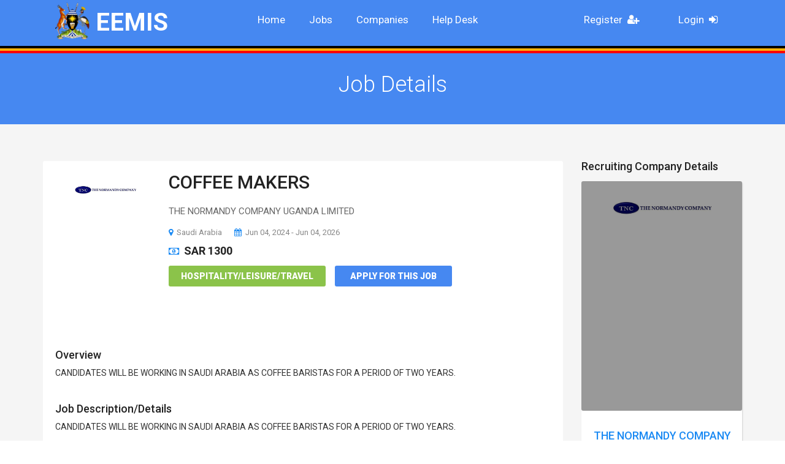

--- FILE ---
content_type: text/html; charset=UTF-8
request_url: https://eemis.mglsd.go.ug/jobs?id=1805
body_size: 3804
content:
<!doctype html>
<html lang="en">
<head>
	<meta charset="utf-8" />
	<meta name="viewport" content="width=device-width, initial-scale=1" />
	<title>EEMIS | Jobs - COFFEE MAKERS</title>
	<!--BOOTSTRAP CSS-->
	<link href="https://eemis.mglsd.go.ug/jobinn/css/bootstrap.css" rel="stylesheet" type="text/css" />
	<!--COLOR CSS-->
	<link href="https://eemis.mglsd.go.ug/jobinn/css/color.css" rel="stylesheet" type="text/css" />
	<!--RESPONSIVE CSS-->
	<link href="https://eemis.mglsd.go.ug/jobinn/css/responsive.css?v1" rel="stylesheet" type="text/css" />
	<!--OWL CAROUSEL CSS-->
	<link href="https://eemis.mglsd.go.ug/jobinn/css/owl.carousel.css" rel="stylesheet" type="text/css" />
	<!--FONTAWESOME CSS-->
	<link href="https://eemis.mglsd.go.ug/jobinn/css/font-awesome.min.css" rel="stylesheet" type="text/css" />
	<!--SCROLL FOR SIDEBAR NAVIGATION-->
	<link href="https://eemis.mglsd.go.ug/jobinn/css/jquery.mCustomScrollbar.css" rel="stylesheet" type="text/css" />
	<!--CUSTOM CSS-->
	<link href="https://eemis.mglsd.go.ug/jobinn/css/custom.css?v12" rel="stylesheet" type="text/css" />
	<!--FAVICON ICON-->
	<link rel="icon" href="https://eemis.mglsd.go.ug/jobinn/images/favicon.png" type="image/x-icon" />
	<!--GOOGLE FONTS-->
	<link href='https://fonts.googleapis.com/css?family=Roboto:400,300,300italic,500,700,900' rel='stylesheet' type='text/css' />
	<!--[if lt IE 9]>
      <script src="https://oss.maxcdn.com/html5shiv/3.7.2/html5shiv.min.js"></script>
      <script src="https://oss.maxcdn.com/respond/1.4.2/respond.min.js"></script>
    <![endif]-->
</head><body class="theme-style-1"><!--WRAPPER START--><div id="wrapper"> 		<header id="header" class="header-2 cp_sticky">
		<div class="container">
			<!--BURGER NAVIGATION SECTION START-->
			<div class="cp-burger-nav">
			  <strong class="logo">
				<a href="https://eemis.mglsd.go.ug/">
					<img src="https://eemis.mglsd.go.ug/jobinn/images/ug_coa.png" alt="EEMIS" style="max-height:70px;padding-bottom:10px;">
					EEMIS				</a>
			  </strong>
			</div>
			<!--BURGER NAVIGATION SECTION END-->
		  <!--NAVIGATION START-->
		  <div class="navigation-col">
			<nav class="navbar navbar-inverse">
			  <div class="navbar-header">
				<button type="button" class="navbar-toggle collapsed" data-toggle="collapse" data-target="#navbar" aria-expanded="false" aria-controls="navbar"> <span class="sr-only">Toggle navigation</span> <span class="icon-bar"></span> <span class="icon-bar"></span> <span class="icon-bar"></span> </button>
			  </div>
			  <div id="navbar" class="collapse navbar-collapse">
				<ul class="nav navbar-nav" id="nav">
					<li><a href="https://eemis.mglsd.go.ug/">Home</a></li>
					<li><a href="https://eemis.mglsd.go.ug/jobs">Jobs</a></li>
					<li><a href="https://eemis.mglsd.go.ug/companies">Companies</a></li>
                    <li><i class="icon-headset"></i><a href="https://helpdesk.eemis.mglsd.go.ug/" target="_blank">Help Desk</a></li>
                    					<li class="pull-right"><a href="https://eemis.mglsd.go.ug/login-page"> &nbsp; Login &nbsp;<i class="fa fa-sign-in" style="color:#fff"></i> </a></li>
					<li class="pull-right"><a href="https://eemis.mglsd.go.ug/register-page"> &nbsp; Register &nbsp;<i class="fa fa-user-plus" style="color:#fff"></i> </a></li>
                    				</ul>
			  </div>
			</nav>
		  </div>
		  <!--NAVIGATION END--> 
		</div>
		<div class="lines" style="display:block;width:100%;display:none">
			<div class="black_line" style="display:block;width:100%;border-bottom:4px solid black"></div>
		</div>
        <div class="lines" style="display:block;width:100%;display:none">
            <div class="black_line" style="display:block;width:100%;border-bottom:4px solid #FDB209"></div>
        </div>
	  </header>
	  <!--HEADER END-->	<!--INNER BANNER START-->	<section id="inner-banner">		<div class="container">			<h1>Job Details </h1>		</div>	</section>	<!--INNER BANNER END-->   <!--MAIN START-->  <div id="main">    <!--RECENT JOB SECTION START-->    <section class="recent-row padd-tb job-detail">      <div class="container">        <div class="row">						<div class="col-md-9 col-sm-8">					<div id="content-area">					  <div class="box">						<div class="thumb"><a href="#"><img src="https://eemis.mglsd.go.ug/assets/images/brands/comp_34_1669974215.jpg" alt="COFFEE MAKERS" style="width:165px;"></a></div>						<div class="text-col">						  <h2><a href="#">COFFEE MAKERS</a></h2>						  <p>THE NORMANDY COMPANY UGANDA LIMITED</p>						  <a href="#" class="text"><i class="fa fa-map-marker"></i>Saudi Arabia</a> <a href="#" class="text"><i class="fa fa-calendar"></i>Jun 04, 2024 - Jun 04, 2026 </a><br /><strong class="price" style="padding-left:0;padding-top:8px;"><i class="fa fa-money"></i>SAR 1300</strong>						  <div class="clearfix"> <a href="./jobs?cat_id=12" class="btn-freelance">Hospitality/Leisure/Travel</a> <a href="#" class="btn-style-1">Apply for this Job</a> </div>						</div>						<div class="clearfix">							<h4>Overview</h4>CANDIDATES WILL BE WORKING IN SAUDI ARABIA  AS COFFEE BARISTAS FOR A PERIOD OF TWO YEARS. <h4>Job Description/Details</h4>CANDIDATES WILL BE WORKING IN SAUDI ARABIA  AS COFFEE BARISTAS FOR A PERIOD OF TWO YEARS. 						</div>					  </div>					</div>				  </div>				  <div class="col-md-3 col-sm-4">					<aside>					  <div class="sidebar">					  <h4>Recruiting Company Details</h4>						<div class="box">							  <div class="thumb">								<a href="https://eemis.mglsd.go.ug/companies/THENORMANDYCOMPANYUGANDALIMITED_6936"><img src="https://eemis.mglsd.go.ug/assets/images/brands/comp_34_1669974215.jpg" alt="THE NORMANDY COMPANY UGANDA LIMITED" style="width:265px;"></a>							  </div>							  <div class="text-box">								<h4><a href="https://eemis.mglsd.go.ug/companies/THENORMANDYCOMPANYUGANDALIMITED_6936">THE NORMANDY COMPANY UGANDA LIMITED</a></h4>								<strong>Registered On</strong>								<p style="margin-bottom:8px;">30 April, 2025</p>								<strong>Phone</strong>								<p style="margin-bottom:8px;">+256-414-531983</p>								<strong>Address</strong>								<p style="margin-bottom:5px;">P O Box  21296,</p>								<p style="margin-bottom:5px;">Northern Bypass, Kampala, Uganda,</p>								<p style="margin-bottom:5px;">Kampala,</p>								<p>Uganda.</p>							  </div>							</div>						<h4>Featured Jobs</h4>						<div class="sidebar-jobs">						<div class="box">
				<div class="text-box">
					<h4><a href="https://eemis.mglsd.go.ug/jobs?id=504">Cooks</a></h4>
					<a href="https://eemis.mglsd.go.ug/jobs?id=504" class="text"><i class="fa fa-map-marker"></i>Saudi Arabia</a> <a href="https://eemis.mglsd.go.ug/jobs?id=504" class="text"><i class="fa fa-calendar"></i>06 Jan, 2026 - 06 Jan, 2028</a> <a href="https://eemis.mglsd.go.ug/jobs?id=504" class="text text-danger"><i class="fa fa-calendar"></i>Deadline : 17 Aug, 2018</a> <strong class="price"><i class="fa fa-money"></i>SAR 900</strong> <a href="https://eemis.mglsd.go.ug/jobs?id=504" class="btn-apply">Apply for this Job</a>
				</div>
			</div><div class="box">
				<div class="text-box">
					<h4><a href="https://eemis.mglsd.go.ug/jobs?id=6983">House Maid</a></h4>
					<a href="https://eemis.mglsd.go.ug/jobs?id=6983" class="text"><i class="fa fa-map-marker"></i>Saudi Arabia</a> <a href="https://eemis.mglsd.go.ug/jobs?id=6983" class="text"><i class="fa fa-calendar"></i>21 Oct, 2025 - 21 Oct, 2027</a> <a href="https://eemis.mglsd.go.ug/jobs?id=6983" class="text text-danger"><i class="fa fa-calendar"></i>Deadline : 04 Jul, 2025</a> <strong class="price"><i class="fa fa-money"></i>SAR 900</strong> <a href="https://eemis.mglsd.go.ug/jobs?id=6983" class="btn-apply">Apply for this Job</a>
				</div>
			</div><div class="box">
				<div class="text-box">
					<h4><a href="https://eemis.mglsd.go.ug/jobs?id=6462">HOUSEMAIDS</a></h4>
					<a href="https://eemis.mglsd.go.ug/jobs?id=6462" class="text"><i class="fa fa-map-marker"></i>Saudi Arabia</a> <a href="https://eemis.mglsd.go.ug/jobs?id=6462" class="text"><i class="fa fa-calendar"></i>15 Jul, 2025 - 15 Jul, 2027</a> <a href="https://eemis.mglsd.go.ug/jobs?id=6462" class="text text-danger"><i class="fa fa-calendar"></i>Deadline : 11 Oct, 2024</a> <strong class="price"><i class="fa fa-money"></i>SAR 900</strong> <a href="https://eemis.mglsd.go.ug/jobs?id=6462" class="btn-apply">Apply for this Job</a>
				</div>
			</div><div class="box">
				<div class="text-box">
					<h4><a href="https://eemis.mglsd.go.ug/jobs?id=6890">housemaid</a></h4>
					<a href="https://eemis.mglsd.go.ug/jobs?id=6890" class="text"><i class="fa fa-map-marker"></i>Saudi Arabia</a> <a href="https://eemis.mglsd.go.ug/jobs?id=6890" class="text"><i class="fa fa-calendar"></i>28 Apr, 2025 - 28 Apr, 2027</a> <a href="https://eemis.mglsd.go.ug/jobs?id=6890" class="text text-danger"><i class="fa fa-calendar"></i>Deadline : 24 May, 2025</a> <strong class="price"><i class="fa fa-money"></i>SAR 900</strong> <a href="https://eemis.mglsd.go.ug/jobs?id=6890" class="btn-apply">Apply for this Job</a>
				</div>
			</div><div class="box">
				<div class="text-box">
					<h4><a href="https://eemis.mglsd.go.ug/jobs?id=6545">housemaid</a></h4>
					<a href="https://eemis.mglsd.go.ug/jobs?id=6545" class="text"><i class="fa fa-map-marker"></i>Saudi Arabia</a> <a href="https://eemis.mglsd.go.ug/jobs?id=6545" class="text"><i class="fa fa-calendar"></i>22 Nov, 2024 - 22 Nov, 2026</a> <a href="https://eemis.mglsd.go.ug/jobs?id=6545" class="text text-danger"><i class="fa fa-calendar"></i>Deadline : 19 Dec, 2024</a> <strong class="price"><i class="fa fa-money"></i>SAR 900</strong> <a href="https://eemis.mglsd.go.ug/jobs?id=6545" class="btn-apply">Apply for this Job</a>
				</div>
			</div><div class="box">
				<div class="text-box">
					<h4><a href="https://eemis.mglsd.go.ug/jobs?id=5176">House Maid</a></h4>
					<a href="https://eemis.mglsd.go.ug/jobs?id=5176" class="text"><i class="fa fa-map-marker"></i>Saudi Arabia</a> <a href="https://eemis.mglsd.go.ug/jobs?id=5176" class="text"><i class="fa fa-calendar"></i>04 Nov, 2025 - 04 Nov, 2027</a> <a href="https://eemis.mglsd.go.ug/jobs?id=5176" class="text text-danger"><i class="fa fa-calendar"></i>Deadline : 26 Oct, 2022</a> <strong class="price"><i class="fa fa-money"></i>SAR 900</strong> <a href="https://eemis.mglsd.go.ug/jobs?id=5176" class="btn-apply">Apply for this Job</a>
				</div>
			</div><div class="box">
				<div class="text-box">
					<h4><a href="https://eemis.mglsd.go.ug/jobs?id=4736">Housemaid</a></h4>
					<a href="https://eemis.mglsd.go.ug/jobs?id=4736" class="text"><i class="fa fa-map-marker"></i>Saudi Arabia</a> <a href="https://eemis.mglsd.go.ug/jobs?id=4736" class="text"><i class="fa fa-calendar"></i>24 May, 2024 - 24 May, 2026</a> <a href="https://eemis.mglsd.go.ug/jobs?id=4736" class="text text-danger"><i class="fa fa-calendar"></i>Deadline : 08 Jun, 2022</a> <strong class="price"><i class="fa fa-money"></i>SAR 900</strong> <a href="https://eemis.mglsd.go.ug/jobs?id=4736" class="btn-apply">Apply for this Job</a>
				</div>
			</div><div class="box">
				<div class="text-box">
					<h4><a href="https://eemis.mglsd.go.ug/jobs?id=6835">House Maids</a></h4>
					<a href="https://eemis.mglsd.go.ug/jobs?id=6835" class="text"><i class="fa fa-map-marker"></i>Saudi Arabia</a> <a href="https://eemis.mglsd.go.ug/jobs?id=6835" class="text"><i class="fa fa-calendar"></i>01 Apr, 2025 - 01 Apr, 2027</a> <a href="https://eemis.mglsd.go.ug/jobs?id=6835" class="text text-danger"><i class="fa fa-calendar"></i>Deadline : 28 Apr, 2025</a> <strong class="price"><i class="fa fa-money"></i>SAR 900</strong> <a href="https://eemis.mglsd.go.ug/jobs?id=6835" class="btn-apply">Apply for this Job</a>
				</div>
			</div><div class="box">
				<div class="text-box">
					<h4><a href="https://eemis.mglsd.go.ug/jobs?id=5437">HOUSEMAID</a></h4>
					<a href="https://eemis.mglsd.go.ug/jobs?id=5437" class="text"><i class="fa fa-map-marker"></i>Saudi Arabia</a> <a href="https://eemis.mglsd.go.ug/jobs?id=5437" class="text"><i class="fa fa-calendar"></i>10 Oct, 2023 - 09 Oct, 2025</a> <a href="https://eemis.mglsd.go.ug/jobs?id=5437" class="text text-danger"><i class="fa fa-calendar"></i>Deadline : 13 Jan, 2023</a> <strong class="price"><i class="fa fa-money"></i>SAR 900</strong> <a href="https://eemis.mglsd.go.ug/jobs?id=5437" class="btn-apply">Apply for this Job</a>
				</div>
			</div><div class="box">
				<div class="text-box">
					<h4><a href="https://eemis.mglsd.go.ug/jobs?id=3563">DOMESTIC SERVICE WORKERS</a></h4>
					<a href="https://eemis.mglsd.go.ug/jobs?id=3563" class="text"><i class="fa fa-map-marker"></i>Saudi Arabia</a> <a href="https://eemis.mglsd.go.ug/jobs?id=3563" class="text"><i class="fa fa-calendar"></i>08 Feb, 2021 - 08 Feb, 2023</a> <a href="https://eemis.mglsd.go.ug/jobs?id=3563" class="text text-danger"><i class="fa fa-calendar"></i>Deadline : 08 Mar, 2021</a> <strong class="price"><i class="fa fa-money"></i>SAR 900</strong> <a href="https://eemis.mglsd.go.ug/jobs?id=3563" class="btn-apply">Apply for this Job</a>
				</div>
			</div>						</div>					  </div>					</aside>				  </div>				        </div>      </div>    </section>    <!--RECENT JOB SECTION END-->   </div>  <!--MAIN END-->  	<!--FOOTER START-->
	  <footer id="footer">
		<div class="text-box box">
		  <h4>About EEMIS</h4>
		  <p>EEMIS is an online platform by the Ministry of Gender, Labour and Social Develpment to monitor Ugandans working abroad. It provides a list of approved and vetted companies and approved jobs to Ugandans who wish to work abroad</p>
		</div>
		<form action="#">
		  <h4>Subscribe for Latest Jobs Alerts</h4>
		  <input type="text" placeholder="Name" required>
		  <input type="text" placeholder="Email" required>
		  <input type="submit" value="Subscribe Alerts">
		</form>
		<div class="container">
		  <div class="bottom-row"> <strong class="copyrights">MoGLSD &copy; 2026. All Rights Reserved.</strong>
			<div class="footer-social">
			  <ul>
				<li><a href="#"><i class="fa fa-google-plus"></i></a></li>
				<li><a href="#"><i class="fa fa-twitter"></i></a></li>
				<li><a href="#"><i class="fa fa-linkedin"></i></a></li>
				<li><a href="#"><i class="fa fa-facebook-f"></i></a></li>
			  </ul>
			</div>
		  </div>
		</div>
	  </footer>
	  <!--FOOTER END--> 

		<!--<div class="modal fade in" id="ENotice" tabindex="-1" role="dialog" aria-labelledby="myModalLabel" aria-hidden="true" style="z-index:9999;top:70px;">
			<div class="modal-dialog">
				<div class="modal-content">
					<div class="modal-body">
						<div class="row">
							<div class="col-md-12">
								<h4>NOTICE</h4>
								<p>The Ministry of Gender, Labour and Social Development is currently reviewing internal processes and procedures in the management of externalization of labour. This is in an effort to improve overall workflow efficiency in the External Employment Management Information System (EEMIS).
								</p>
								<p>On that note, the Ministry has temporarily suspended the licensing of new External Labour Recruitment Companies until further notice.</p>
							</div>
						</div>
					</div>
					<div class="modal-footer">
						<button type="button" class="btn default dismiss" data-dismiss="modal">Okay!</button>
					</div>
				</div>
			</div>
		</div>--></div><!--WRAPPER END--><!--jQuery START--><!--JQUERY MIN JS--><script src="jobinn/js/jquery-1.11.3.min.js"></script> <!--BOOTSTRAP JS--><script src="jobinn/js/bootstrap.min.js"></script><!--OWL CAROUSEL JS--><script src="jobinn/js/owl.carousel.min.js"></script> <!--BANNER ZOOM OUT IN--> <script src="jobinn/js/jquery.velocity.min.js"></script><script src="jobinn/js/jquery.kenburnsy.js"></script><!--SCROLL FOR SIDEBAR NAVIGATION--><script src="jobinn/js/jquery.mCustomScrollbar.concat.min.js"></script><!--FOR CHECKBOX--><script src="jobinn/js/form.js"></script><!--CUSTOM JS--><script src="jobinn/js/custom.js?v11"></script><script>		$(document).ready(function(){		$.ajax({			type:'GET',			url:'ajax_calls/set_cookie.php'		});		//$("#ENotice").modal('show');	});	</script></body></html>